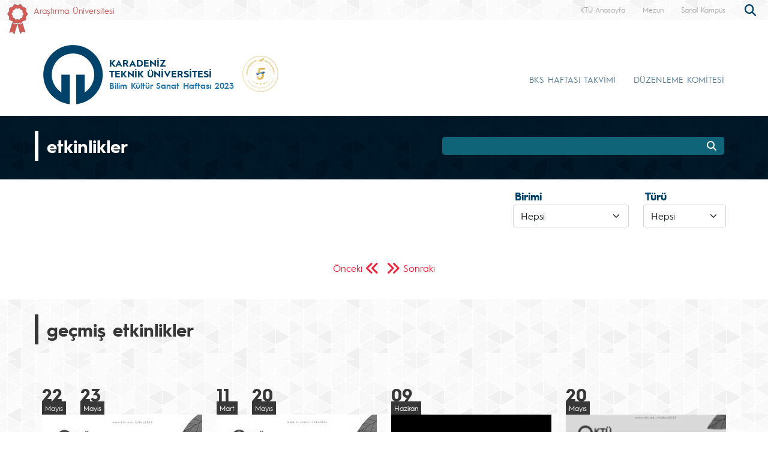

--- FILE ---
content_type: text/html; charset=UTF-8
request_url: https://ktu.edu.tr/bks2023/etkinlikler
body_size: 90435
content:
<!doctype html>
<html lang="tr">
<head>

<!-- Google tag (gtag.js) --> 
<script async src="https://www.googletagmanager.com/gtag/js?id=G-5X5FVCMBFN"></script> 
<script>
  window.dataLayer = window.dataLayer || [];
  function gtag(){dataLayer.push(arguments);}
  gtag('js', new Date());

  gtag('config', 'G-5X5FVCMBFN');
</script>
<meta charset="utf-8">
<meta name="viewport" content="width=device-width, initial-scale=1">
<meta name="description" content="Karadeniz Teknik Üniversitesi güçlü akademik kadrosu, 32 bini aşkın öğrencisi ve 258 bini aşkın mezunu ile ülkemizin önde gelen üniversitelerinden biridir. Köklü geçmişi, oturmuş gelenekleri, eğitim-öğretim deneyimi, altyapısı, mükemmel kampüsü ve nitelikli eğitim-öğretim ve araştırma kadrosu ile KTÜ bir ekoldür.">
<meta name="keywords" content="KTÜ, ktü, Karadeniz Technical University, Karadeniz Teknik Üniversitesi, KTU, ktu, 1955">
<meta name="author" content="Karadeniz Teknik Üniversitesi">
<meta name="generator" content="KTÜ WYS">
<title>
etkinlikler | Bilim Kültür Sanat Haftası 2023</title>
<link rel="icon" type="image/x-icon" href="/image/tr_bg.png">
<script src="/assets/js/jquery.min.js"></script> 
<script src="/assets/js/functions.js"></script> 

<!-- Bootstrap core CSS -->
<link href="/assets/css/bootstrap.min.css" rel="stylesheet">
<link href="/assets/css/style.css" rel="stylesheet" >
<link href="/assets/css/search.css" rel="stylesheet" type="text/css">
<link href="/assets/fontawesome6/css/all.css" rel="stylesheet">
<script>
		$(document).ready(function(){
			
			
			
			var tooltipTriggerList = [].slice.call(document.querySelectorAll('[data-bs-toggle="tooltip"]'))
			var tooltipList = tooltipTriggerList.map(function (tooltipTriggerEl) {
  				return new bootstrap.Tooltip(tooltipTriggerEl)
			})

			$('table').addClass('table table-striped table-hover table-bordered caption-top');	
	
			$('.carousel').carousel({
    			pause: "true"
			});	

	
			$("#carousel-prev").click(function(){
    			$("#carouselText").carousel("prev");
  			});
  
			$("#carousel-next").click(function(){
    			$("#carouselText").carousel("next");
  			});  		
		
		});

// ********** FOTO GALERİ ****************
		$(document).ready(function(){

    		loadGallery(true, 'a.thumbnail');

			//This function disables buttons when needed
			function disableButtons(counter_max, counter_current){
				$('#show-previous-image, #show-next-image').show();
				if(counter_max == counter_current){
					$('#show-next-image').hide();
				} else if (counter_current == 1){
					$('#show-previous-image').hide();
				}
			}


			function loadGallery(setIDs, setClickAttr){
				var current_image,
					selector,
					counter = 0;

				$('#show-next-image, #show-previous-image').click(function(){
					if($(this).attr('id') == 'show-previous-image'){
						current_image--;
					} else {
						current_image++;
					}

					selector = $('[data-image-id="' + current_image + '"]');
					updateGallery(selector);
				});

				function updateGallery(selector) {

					var $sel = selector;
					current_image = $sel.data('image-id');
					$('#image-gallery-caption').text($sel.data('caption'));
					$('#image-gallery-title').text($sel.data('title'));
					$('#image-gallery-image').attr('src', $sel.data('image'));
					disableButtons(counter, $sel.data('image-id'));
				}

				if(setIDs == true){
					$('[data-image-id]').each(function(){
						counter++;
						$(this).attr('data-image-id',counter);
					});
				}
				$(setClickAttr).on('click',function(){
					updateGallery($(this));
				});
			}
		});		

// ********** FOTO GALERİ ****************
	
	  </script>
</head>

<body class="d-flex flex-column min-vh-100">
<header class="header">
  <div class="container-fluid header-container">
    <div class="container-xxl" style="padding: 0px;">
      <div class="row row-cols-auto justify-content-end ust">
        <div class="col-auto d-flex align-items-start d-none d-md-flex " style="margin-top: 7px;"> <img src="https://www.ktu.edu.tr/image/kurdela.png" alt="Araştırma Üniversitesi"> <a style=" font-size: 14px; color: #d05b57; margin-left: 10px;" href="/arastirmauniversitesi">
          Araştırma Üniversitesi          </a> </div>
          
          <div class="col-auto d-flex align-items-start d-none d-md-flex ">  
                    
          </div>
          
          <div class="col-auto d-flex align-items-start d-none d-md-flex ">  
                    
          </div>
          
          
          <div class="col-auto d-flex align-items-start me-auto d-none d-md-flex ">  
                    
          </div>

		 
        <div class="ust1"> <a href="/">
          KTÜ Anasayfa          </a> </div>
		                           <div class="ust1 d-none d-sm-block"> <a href="https://www.ktu.edu.tr/mezun">
          Mezun          </a> </div>
        <div class="ust1 d-none d-sm-block"> <a href="http://tanitim.ktu.edu.tr/oynatici.htm?tour=tur.json" target="_blank">
          Sanal Kampüs          </a> </div>
           <!--<div class="ust1 d-none d-sm-block"> <a href="https://ktu.edu.tr/oir" target="_blank" style="color:#00426a; font-weight: bold;font-size: 14px;">
          <i class="fa-solid fa-earth-europe"></i> International
          </a> </div>
        
        <div class="content d-none d-sm-block"> 
				
				<div class="search">
					
  					<input type="text" class="search__input" aria-label="search" placeholder="" id="arama_kutu" name="terim">
					
					<button class="search__submit" aria-label="submit search"><i class="fas fa-search"></i></button>
					
				</div> 

				<script>

					var input = document.getElementById("arama_kutu");
					input.addEventListener("keyup", function(event) {
					  if (event.keyCode === 13) {
					   event.preventDefault();
					   window.location.href = "/ara/" + document.getElementById("arama_kutu").value;
					  }
					});
					</script>
				
		    </div>-->
        
        <div class="content">
          <div class="search">
            <form action="/ara" method="post" id="ara_form" style="width: 100%;">
              <input type="text" class="search__input" aria-label="search" autocomplete="off" required="required" name="terim" id="terim" onKeyUp="this.value=this.value.buyukHarf()">
              <div class="search__submit" id="searchicon"><i class="fas fa-search"></i></div>
            </form>
          </div>
        </div>
        <div class="ust3">
          <div class="btn-group" role="group">
            <!--
                        <button id="btnGroupDrop1" type="button" class="btn btn-dark btn-tr button-dil1" data-bs-toggle="dropdown" aria-expanded="false">
                        <i class="bi bi-chevron-double-down"></i> </button>
            <ul class="dropdown-menu ul-en" aria-labelledby="btnGroupDrop1">
              <li style="width: 100%;">
                <button type="button" onclick="window.location='https://ktu.edu.tr/farabihospital'" class="btn btn-dark btn-tr button-dil2">EN</button>
              </li>
              
                <li style="width: 100%;">
                <button type="button" onclick="window.location='https://ktufarabihospital.com/ru/home-ru/'" class="btn btn-dark btn-tr button-dil2">RU</button>
              </li>
              <li style="width: 100%;">
                <button type="button" onclick="window.location='https://ktufarabihospital.com/ge/home/'" class="btn btn-dark btn-tr button-dil2">GE</button>
              </li>
              <li style="width: 100%;">
                <button type="button" onclick="window.location='https://ktufarabihospital.com/ar/home-ar-3/'" class="btn btn-dark btn-tr button-dil2">AR</button>
              </li> 
            </ul>
            			  -->
			  <style>
@-moz-document domain("ktu.edu.tr") {
    body, html {
        background-color: #1e1e1e !important;
        color: #ffffff !important;
    }
    a, h1, h2, h3, h4, h5, h6, p, span {
        color: #ddd !important;
    }
    header, nav, footer {
        background-color: #2c2c2c !important;
    }
    .container, .content, .panel, .box, .card {
        background-color: #252525 !important;
        color: #ffffff !important;
    }
    img {
        filter: brightness(0.8) contrast(1.2);
    }
}
</style>

			  
			  
          </div>
        </div>
      </div>
    </div>
  </div>
</header>
<style>
.ktu-banner {
  max-width: 250px; /* genişliği buradan ayarlayabilirsin */
  white-space: normal; /* metin satır kaydırabilir */
  word-wrap: break-word;
  color: #1B71AC;	
}

.ktu-banner-mobile {
  max-width: 250px;
  font-size: 12px;
  color: #1B71AC;	
  white-space: normal;
  word-wrap: break-word;
}
</style>
<script>
			  
		$(document).ready(function(){
  
		var btns = document.getElementsByClassName("menu-pills");
		
		for (var i = 0; i < btns.length; i++) {
        btns[i].addEventListener("click", function () {
			event.stopPropagation();//Add function here
        });
    	}
			
		});
	  
		  </script> 

<nav class="navbar navbar-expand-lg header-nav navbar-light " style="padding:0px !important;">
  
	<div class="container  align-items-start menu-container">
	
    
		<a class="navbar-brand align-self-end" style="margin-left:-12px;" href="/bks2023">
						<div class="row align-items-center" style="flex-wrap: nowrap;">
			<div class="col-auto d-none d-sm-block" style="padding-right: 0px;">
				<img src="/image/tr_bg.png" class="img-fluid brand-image"> 
			</div>
			<div class="col-auto d-block d-sm-none" style="padding-right: 0px;">
				<img src="/image/tr_bg.png" class="img-fluid brand-image" style="width:100px;"> 
			</div>				
			<div class="col-auto align-middle brand-name-div">
			  	<p class="brand-name-ktu">KARADENİZ<br>TEKNİK ÜNİVERSİTESİ</p>
				
				<p class="banner-name brand-name-birim d-none d-sm-block ktu-banner">Bilim Kültür Sanat Haftası 2023</p>
				<p class="banner-name brand-name-birim d-block d-sm-none ktu-banner-mobile">BKS Haftası</p>
				
			</div>
						<div class="col-auto brand-col-kisaltma d-none d-xxl-block">
				<div class="brand-kisaltma" style="border-top: 4px solid #1B71AC; color:#1B71AC;">
					2023				</div>
			</div>
				
			</div>
					</a>
		
		  		
		<a class="align-self-center d-none d-sm-inline-block" style="margin-left:-20px; margin-top: 20px;" href="#" data-bs-toggle="modal" data-bs-target="#yokak">
			<img src="/image/logo/other/yokak.png" style="height: 60px;margin-left:25px" alt="YÖKAK 5 Yıl Tam Akreditasyon">
		</a>
		
		<div class="modal fade" id="yokak" tabindex="-1" aria-labelledby="exampleModalLabel" aria-hidden="true">
		  <div class="modal-dialog modal-dialog-centered" style="max-width: 800px;">
			<div class="modal-content">
			
				<span class="btn-close" style="position: absolute; right: 2px; top:2px;" data-bs-dismiss="modal" aria-label="Close"></span>

				<img src="/dosyalar/tr_80a8c.jpg">
				
			</div>
		  </div>
		</div>
		
				
		<button class="navbar-toggler" type="button" data-bs-toggle="offcanvas" data-bs-target="#offcanvasExample" aria-controls="offcanvasExample" aria-expanded="false" aria-label="Toggle navigation" style="margin-top: 40px;">
      <span class="navbar-toggler-icon"></span>
    </button>
		
<div class="offcanvas offcanvas-start" tabindex="-1" id="offcanvasExample" aria-labelledby="offcanvasExampleLabel">
  
	<div class="offcanvas-header">
    <div class="offcanvas-title" id="offcanvasExampleLabel">
			
		</div>
    <button type="button" class="btn-close text-reset" data-bs-dismiss="offcanvas" aria-label="Close"></button>
  </div>
  <div class="offcanvas-body" id="mobile-menu">
	
	 
      <ul class="navbar-nav ml-auto mb-2 mb-lg-0 h-75 align-self-end">
        
		<li class="nav-item">
          <a class="nav-link nav-link-menu h-100 collapsed anamenu anamenu-mobile" href="/bks2023/bilimkultursanathaftasibkstakvimi/tab8">BKS HAFTASI TAKVİMİ</a>
        </li>

		
		<li class="nav-item">
          <a class="nav-link nav-link-menu h-100 collapsed anamenu anamenu-mobile" href="/bks2023/bks23-duzenleme-komitesi">DÜZENLEME KOMİTESİ</a>
        </li>

		      </ul>
      
   
    
  </div>
</div>
		
		
    <div class="collapse navbar-collapse justify-content-end h-75 align-self-end" id="navbarSupportedContent" style="margin-right: -12px;">
      <ul class="navbar-nav ml-auto mb-2 mb-lg-0 h-75 align-self-end">
        
		<li class="nav-item">
          <a class="nav-link nav-link-menu h-100 collapsed anamenu" href="/bks2023/bilimkultursanathaftasibkstakvimi/tab8">BKS HAFTASI TAKVİMİ</a>
        </li>

		
		<li class="nav-item">
          <a class="nav-link nav-link-menu h-100 collapsed anamenu" href="/bks2023/bks23-duzenleme-komitesi">DÜZENLEME KOMİTESİ</a>
        </li>

		      </ul>
      
    </div>
	</div>	 
  
</nav>


<div id="menumega">
	
        	

        </div>


<style>
	.etk:hover h3 {
		color: #ef233c !important;
	}
	.etk:hover .etk_dt {
		color: #ef233c !important;
	}
	.etk:hover h5 {
		color: #ef233c !important;
	}
	.etk:hover .dp1 {
		background-color: #ef233c !important;
		color: #fff !important;
	}
	.fa-angle-double-left:hover{
		background-color: #ef233c !important;
		color: #fff !important; 
	}
	.fa-angle-double-right:hover{
		background-color: #ef233c !important;
		color: #fff !important;
	}
</style>

<!-- ####################### DUYURULAR #####################################-->    
    <div class="container-fluid duyuru_container" style=" padding-top: 10px; padding-bottom: 10px;">
    	<div class="container">
		  <div class="row">
			<div class="col-7" style="padding:15px;padding-left:0px;">
				<div class="solcizgi"></div>
               	<div style="float:left;padding-top:7px;">
					<h2 class="sayfabaslik">
						etkinlikler					</h2>
				
				</div>
				
				
				
		    </div>
			  
			  <div class="col-5" style="padding:15px;padding-left:0px; padding-top: 25px;">
				 <div class="input-group mb-3" style="margin: 0px;">
  
  					<input type="text" class="form-control" aria-describedby="basic-addon1" style="padding: 0px; background-color: #0f6478; border: 1px solid #0f6478; color: white" id="ara_etkinlik" value="">
					<span class="input-group-text" id="basic-addon1" style=" background-color: #0f6478; border: 1px solid #0f6478; color: #fff;" onClick="location.href = '/bks2023/all/etkinlikler/'+document.getElementById('ara_etkinlik').value;"><i class="fas fa-search"></i></span>
				</div> 
			  </div>  
          </div> 
			</div>
          </div>
 	
<div class="container-fluid">
    	<div class="container" style="padding-bottom: 15px; padding-top: 15px;">
			<div class="row justify-content-between" style="padding-top: 15px;">
			
			<div class="col-12 col-md-auto me-auto">
			
								
			</div>
				
				<div class="col-12 col-md-auto ">
					<label style="font-family: HurmeBold;font-size: 18px;color: #00426a;padding-left:3px;">Birimi</label>
	
                    <select class="form-select" name="etip" id="etip" onChange="etktur()">
						<option value="all" selected >Hepsi</option>
						<option value="birim" >BKS Etkinlikleri</option>
						<option value="universite" >Üniversite Etkinlikleri</option>
                    </select>	
				</div>
				
				
				<div class="col-12 col-md-auto">
    				<label style="font-family: HurmeBold;font-size: 18px;color: #00426a;padding-left:3px;">Türü</label>
				   
                    <select class="form-select" name="etur" id="etur" onChange="etktur()">
						<option value="all" selected >Hepsi</option>
						<option value="etkinlik" >Etkinlik</option>
                        <option value="egitim" >Eğitim</option>
                        <option value="konferans" >Konferans</option>
                        <option value="kongre" >Kongre</option>
                        <option value="konser" >Konser</option>
                        <option value="kurs" >Kurs</option>
                        <option value="panel" >Panel</option>
                        <option value="program" >Program</option>
                        <option value="seminer" >Seminer</option>
                        <option value="sempozyum" >Sempozyum</option>                        
                        <option value="sergi" >Sergi</option>
						<option value="soylesi" >Söyleşi</option>
                        <option value="toren" >Tören</option>
                        <option value="yarisma" >Yarışma</option>         
						<option value="ziyaret" >Ziyaret</option>               
						<option value="calistay" >Çalıştay</option>
                    </select>
			</div>

				
		  </div>
		<div class="row" id="tumetkinlik" style="margin-top: 30px;">

          <div id="carousel-duyuru" class="carousel slide" data-bs-ride="false">
              <div class="carousel-inner">
                <div class="carousel-item active">
                	
                   
<div class="row">



    


     
          </div>  


     
          		</div>  
                  
                </div>
              </div>
          </div>     
            
               
		   
		</div>        
	</div> 

</div>     
            
               
		   
		</div>        
	</div> 


<div class="container-fluid" id="onson">
    	<div class="container">
<div class="row" style="padding-bottom: 30px;">
			<div class="col-12 d-flex justify-content-center" style="text-align: center;">        
                 <div style="color:#ef233c;margin-top:1rem;display: flex;  align-items: center;">
                 <a href="#" data-bs-target="#carousel-duyuru" data-id="" data-slide="prev" onclick="pagenumberactive($(this).attr('data-id'))" data-bs-slide="prev" style="text-decoration:none; color:#ef233c;">Önceki </a>
					 <a data-bs-target="#carousel-duyuru" data-id="" data-slide="prev"  onclick="pagenumberactive($(this).attr('data-id'))" data-bs-slide="prev" style="cursor:pointer;"><i class="fas fa-angle-double-left" style="font-size: 24px; padding: 10px 5px 10px 5px;color:#ef233c;"></i></a> 
                                  <a data-bs-target="#carousel-duyuru" data-id="1" data-slide="next" onclick="pagenumberactive($(this).attr('data-id'))" data-bs-slide="next" style="cursor:pointer;"><i class="fas fa-angle-double-right" style="font-size: 24px; padding: 10px 5px 10px 5px;color:#ef233c;"></i></a>
				<a href="#" data-bs-target="#carousel-duyuru" data-id="1" data-slide="next" onclick="pagenumberactive($(this).attr('data-id'))" data-bs-slide="next" style="text-decoration:none; color:#ef233c;">Sonraki </a>	 
                 </div>
		    </div>                        
          </div> 
			</div>                        
          </div>


<script>
					function pagenumberactive(id){
						
						const boxes = document.querySelectorAll('.pagenumber');

						boxes.forEach(box => {
						  box.classList.remove('aktif');
						});
						
						document.getElementById(id).classList.add("aktif");
						
						var onceki = ;
						var sonraki = 1;
						
						if(id == 0){
							
							onceki = ;
							sonraki = 1;
							
						}else if(id == ){
								 
							onceki = -1;
							sonraki = 0;	 
						}else {
								 
							onceki = id-1;
							sonraki = parseInt(id)+1;	 
						}
						
						const prevs = document.querySelectorAll('[data-slide="prev"]');
						prevs.forEach(prev => {
						  prev.setAttribute("data-id", onceki);
						});
						
						const nexts = document.querySelectorAll('[data-slide="next"]');
						nexts.forEach(next => {
						  next.setAttribute("data-id", sonraki);
						});

					}
					
					
					</script> 

   <div class="container-fluid" style=" padding-top: 10px; padding-bottom: 10px;background-image: url('../../image/top_bg.png');">
    	<div class="container">
		  <div class="row">
			<div class="col-12" style="padding:15px;padding-left:0px;">
				<div class="logo" style="float: left; width: 20px; height: 50px; border-left: 6px solid #00426a;"></div>
               	<div style="float:left;padding-top:7px;">
					<h2 class="logo" style="font-family: HurmeBold; font-size: 30px; color: #00426a;">
						geçmiş etkinlikler					</h2>
				
				</div>
				
				
				
		    </div>
			  
			  
          </div> 
			</div>
          </div>


<div class="container-fluid" style="background-image: url('../../image/top_bg.png');">
    	<div class="container" style="padding-bottom: 15px; padding-top: 15px;">
		
			<div class="row justify-content-center" style="padding-top: 15px;">
			<div class="col-auto logo">
			
								
			</div>
		  </div>
			<div class="row" style="margin-top: 30px;">

          <div id="carousel-etkgecmis" class="carousel slide" data-bs-ride="false">
              <div class="carousel-inner">
                <div class="carousel-item active">
                	
                   
<div class="row">



				<a class="col-12 col-sm-12 col-md-6 col-lg-3 etk logo" href="/bks2024/etkinlik/ii-ktu-dogal-zeka-oyunlari-yarismasi" style=" cursor: pointer; margin-bottom: 50px; text-decoration: none;">
						<div class="row">
						<div class="col-auto">
										<h3 style="color:#00426a;margin:0px; font-family: HurmeBold; font-size: 30px; line-height: 24px;">22</h3>
    	            <p class="dp1" style="color:#fff;background-color:#00426a;">Mayıs</p>  
					</div>
											<div class="col-auto">                    
	                        <h3 style="color:#00426a;margin:0px; font-family: HurmeBold; font-size: 30px; line-height: 24px;">23</h3>
    	                    <p class="dp1" style="color: #fff;background-color:#00426a;">Mayıs</p>   
                       	</div>
												</div>
                        <div>
            				
							<div class="overflow-hidden" style="height: 424px;">
							<img src="https://www.ktu.edu.tr/slayt/etk/L7aRZO.jpg" width="300px">
							</div>
                            <h5 style="margin-top: .5rem;font-size:16px;color:#00426a; font-family: HurmeBold; min-height: 58px;">II. KTÜ Doğal Zekâ Oyunları Yarışması</h5>
                            <p style="font-size:14px; line-height: 18px;color:#6d6e71; min-height: 36px;"><br>Trabzon ilinde eğitim gören tüm ortaokul ve lise öğrencilerine yönelik yarışma.</p> 
                       	</div>
                        <div class="row etk_dt" style="color:#00426a;">
                            <div class="col-1" style="font-family: HurmeSemiBold; font-size: 14px;">     
								<i class="fas fa-map-marker-alt"></i> 
	                        </div>
                            <div class="col-8" style="font-family: HurmeSemiBold; font-size: 14px;min-height: 42px;">     
								 KTÜ OKM	                        </div>
                            <div class="col-3" style="font-family: HurmeSemiBold; font-size: 14px;">                            
    	    	                <i class="fas fa-clock"></i> 23:59    
                           	</div>                        
                        </div>
                    </a>

    
				<a class="col-12 col-sm-12 col-md-6 col-lg-3 etk logo" href="/bks2024/etkinlik/haydi-ktuyu-sen-ifade-et" style=" cursor: pointer; margin-bottom: 50px; text-decoration: none;">
						<div class="row">
						<div class="col-auto">
										<h3 style="color:#00426a;margin:0px; font-family: HurmeBold; font-size: 30px; line-height: 24px;">11</h3>
    	            <p class="dp1" style="color:#fff;background-color:#00426a;">Mart</p>  
					</div>
											<div class="col-auto">                    
	                        <h3 style="color:#00426a;margin:0px; font-family: HurmeBold; font-size: 30px; line-height: 24px;">20</h3>
    	                    <p class="dp1" style="color: #fff;background-color:#00426a;">Mayıs</p>   
                       	</div>
												</div>
                        <div>
            				
							<div class="overflow-hidden" style="height: 424px;">
							<img src="https://www.ktu.edu.tr/slayt/etk/8bkZMc.jpg" width="300px">
							</div>
                            <h5 style="margin-top: .5rem;font-size:16px;color:#00426a; font-family: HurmeBold; min-height: 58px;">Haydi KTÜ&#039;yü Sen İfade Et!</h5>
                            <p style="font-size:14px; line-height: 18px;color:#6d6e71; min-height: 36px;"><br>Mükemmel niteliklere sahip Üniversitemize slogan arıyoruz.</p> 
                       	</div>
                        <div class="row etk_dt" style="color:#00426a;">
                            <div class="col-1" style="font-family: HurmeSemiBold; font-size: 14px;">     
								<i class="fas fa-map-marker-alt"></i> 
	                        </div>
                            <div class="col-8" style="font-family: HurmeSemiBold; font-size: 14px;min-height: 42px;">     
								 Online	                        </div>
                            <div class="col-3" style="font-family: HurmeSemiBold; font-size: 14px;">                            
    	    	                <i class="fas fa-clock"></i> 23:59    
                           	</div>                        
                        </div>
                    </a>

    
				<a class="col-12 col-sm-12 col-md-6 col-lg-3 etk logo" href="/bks2023/etkinlik/sertifika-yonetim-sistemi-sys-bilgilendirme-egitimi" style=" cursor: pointer; margin-bottom: 50px; text-decoration: none;">
						<div class="row">
						<div class="col-auto">
										<h3 style="color:#00426a;margin:0px; font-family: HurmeBold; font-size: 30px; line-height: 24px;">09</h3>
    	            <p class="dp1" style="color:#fff;background-color:#00426a;">Haziran</p>  
					</div>
											</div>
                        <div>
            				
							<div class="overflow-hidden" style="height: 424px;">
							<img src="/slayt/etk/uOgncv.jpg" width="300px">
							</div>
                            <h5 style="margin-top: .5rem;font-size:16px;color:#00426a; font-family: HurmeBold; min-height: 58px;">Sertifika Yönetim Sistemi (SYS) Bilgilendirme Eğitimi </h5>
                            <p style="font-size:14px; line-height: 18px;color:#6d6e71; min-height: 36px;"><br>Öğr. Gör. Yasin ŞAHİN</p> 
                       	</div>
                        <div class="row etk_dt" style="color:#00426a;">
                            <div class="col-1" style="font-family: HurmeSemiBold; font-size: 14px;">     
								<i class="fas fa-map-marker-alt"></i> 
	                        </div>
                            <div class="col-8" style="font-family: HurmeSemiBold; font-size: 14px;min-height: 42px;">     
								 Çevrimiçi	                        </div>
                            <div class="col-3" style="font-family: HurmeSemiBold; font-size: 14px;">                            
    	    	                <i class="fas fa-clock"></i> 10:00    
                           	</div>                        
                        </div>
                    </a>

    
				<a class="col-12 col-sm-12 col-md-6 col-lg-3 etk logo" href="/bks2023/etkinlik/kurulus-yil-donumu-celenk-sunma-toreni" style=" cursor: pointer; margin-bottom: 50px; text-decoration: none;">
						<div class="row">
						<div class="col-auto">
										<h3 style="color:#00426a;margin:0px; font-family: HurmeBold; font-size: 30px; line-height: 24px;">20</h3>
    	            <p class="dp1" style="color:#fff;background-color:#00426a;">Mayıs</p>  
					</div>
											</div>
                        <div>
            				
							<div class="overflow-hidden" style="height: 424px;">
							<img src="/slayt/etk/2VgA5F.jpg" width="300px">
							</div>
                            <h5 style="margin-top: .5rem;font-size:16px;color:#00426a; font-family: HurmeBold; min-height: 58px;">Kuruluş Yıl Dönümü Çelenk Sunma Töreni</h5>
                            <p style="font-size:14px; line-height: 18px;color:#6d6e71; min-height: 36px;"><br>Üniversitemizin 20 Mayıs Kuruluş Yıl Dönümü </p> 
                       	</div>
                        <div class="row etk_dt" style="color:#00426a;">
                            <div class="col-1" style="font-family: HurmeSemiBold; font-size: 14px;">     
								<i class="fas fa-map-marker-alt"></i> 
	                        </div>
                            <div class="col-8" style="font-family: HurmeSemiBold; font-size: 14px;min-height: 42px;">     
								 Atatürk Gençlik Anıtı	                        </div>
                            <div class="col-3" style="font-family: HurmeSemiBold; font-size: 14px;">                            
    	    	                <i class="fas fa-clock"></i> 10:30    
                           	</div>                        
                        </div>
                    </a>

    			
			</div>    
                </div>
                <div class="carousel-item">
                  
                  <div class="row">
            
			<?
		else :
		?>



				<a class="col-12 col-sm-12 col-md-6 col-lg-3 etk logo" href="/bks2023/etkinlik/bisiklet-etkinligi" style=" cursor: pointer; margin-bottom: 50px; text-decoration: none;">
						<div class="row">
						<div class="col-auto">
										<h3 style="color:#00426a;margin:0px; font-family: HurmeBold; font-size: 30px; line-height: 24px;">20</h3>
    	            <p class="dp1" style="color:#fff;background-color:#00426a;">Mayıs</p>  
					</div>
											</div>
                        <div>
            				
							<div class="overflow-hidden" style="height: 424px;">
							<img src="/slayt/etk/ChwSyM.jpg" width="300px">
							</div>
                            <h5 style="margin-top: .5rem;font-size:16px;color:#00426a; font-family: HurmeBold; min-height: 58px;">Bisiklet Etkinliği</h5>
                            <p style="font-size:14px; line-height: 18px;color:#6d6e71; min-height: 36px;"><br>Akademik ve İdari Personelimiz ile Öğrencilerimizin Katılacağı Erkinliğimiz</p> 
                       	</div>
                        <div class="row etk_dt" style="color:#00426a;">
                            <div class="col-1" style="font-family: HurmeSemiBold; font-size: 14px;">     
								<i class="fas fa-map-marker-alt"></i> 
	                        </div>
                            <div class="col-8" style="font-family: HurmeSemiBold; font-size: 14px;min-height: 42px;">     
								 Rektörlük Önü	                        </div>
                            <div class="col-3" style="font-family: HurmeSemiBold; font-size: 14px;">                            
    	    	                <i class="fas fa-clock"></i> 12:00    
                           	</div>                        
                        </div>
                    </a>

    
				<a class="col-12 col-sm-12 col-md-6 col-lg-3 etk logo" href="/bks2023/etkinlik/20-mayis-kurulus-yil-donumu-etkinlikleri" style=" cursor: pointer; margin-bottom: 50px; text-decoration: none;">
						<div class="row">
						<div class="col-auto">
										<h3 style="color:#00426a;margin:0px; font-family: HurmeBold; font-size: 30px; line-height: 24px;">20</h3>
    	            <p class="dp1" style="color:#fff;background-color:#00426a;">Mayıs</p>  
					</div>
											</div>
                        <div>
            				
							<div class="overflow-hidden" style="height: 424px;">
							<img src="/slayt/etk/BFzzYP.jpg" width="300px">
							</div>
                            <h5 style="margin-top: .5rem;font-size:16px;color:#00426a; font-family: HurmeBold; min-height: 58px;">20 Mayıs Kuruluş Yıl Dönümü Etkinlikleri</h5>
                            <p style="font-size:14px; line-height: 18px;color:#6d6e71; min-height: 36px;"><br>20 Mayıs Kuruluş Yıl Dönümü Etkinlikleri</p> 
                       	</div>
                        <div class="row etk_dt" style="color:#00426a;">
                            <div class="col-1" style="font-family: HurmeSemiBold; font-size: 14px;">     
								<i class="fas fa-map-marker-alt"></i> 
	                        </div>
                            <div class="col-8" style="font-family: HurmeSemiBold; font-size: 14px;min-height: 42px;">     
								 Prof. Dr. Osman Turan Kültür ve Kongre Merkezi	                        </div>
                            <div class="col-3" style="font-family: HurmeSemiBold; font-size: 14px;">                            
    	    	                <i class="fas fa-clock"></i> 14:00    
                           	</div>                        
                        </div>
                    </a>

    
				<a class="col-12 col-sm-12 col-md-6 col-lg-3 etk logo" href="/bks2023/etkinlik/turk-halk-muzigi-konseri" style=" cursor: pointer; margin-bottom: 50px; text-decoration: none;">
						<div class="row">
						<div class="col-auto">
										<h3 style="color:#00426a;margin:0px; font-family: HurmeBold; font-size: 30px; line-height: 24px;">20</h3>
    	            <p class="dp1" style="color:#fff;background-color:#00426a;">Mayıs</p>  
					</div>
											</div>
                        <div>
            				
							<div class="overflow-hidden" style="height: 424px;">
							<img src="/slayt/etk/6RNYEZ.jpg" width="300px">
							</div>
                            <h5 style="margin-top: .5rem;font-size:16px;color:#00426a; font-family: HurmeBold; min-height: 58px;">Türk Halk Müziği Konseri</h5>
                            <p style="font-size:14px; line-height: 18px;color:#6d6e71; min-height: 36px;"><br>Güzel Sanatlar Bölümü Akademik ve İdari Personelinden Oluşan THM Topluluğu</p> 
                       	</div>
                        <div class="row etk_dt" style="color:#00426a;">
                            <div class="col-1" style="font-family: HurmeSemiBold; font-size: 14px;">     
								<i class="fas fa-map-marker-alt"></i> 
	                        </div>
                            <div class="col-8" style="font-family: HurmeSemiBold; font-size: 14px;min-height: 42px;">     
								 AKM	                        </div>
                            <div class="col-3" style="font-family: HurmeSemiBold; font-size: 14px;">                            
    	    	                <i class="fas fa-clock"></i> 19:00    
                           	</div>                        
                        </div>
                    </a>

    
				<a class="col-12 col-sm-12 col-md-6 col-lg-3 etk logo" href="/bks2023/etkinlik/kanli-nigar" style=" cursor: pointer; margin-bottom: 50px; text-decoration: none;">
						<div class="row">
						<div class="col-auto">
										<h3 style="color:#00426a;margin:0px; font-family: HurmeBold; font-size: 30px; line-height: 24px;">19</h3>
    	            <p class="dp1" style="color:#fff;background-color:#00426a;">Mayıs</p>  
					</div>
											</div>
                        <div>
            				
							<div class="overflow-hidden" style="height: 424px;">
							<img src="/slayt/etk/14lqaI.jpg" width="300px">
							</div>
                            <h5 style="margin-top: .5rem;font-size:16px;color:#00426a; font-family: HurmeBold; min-height: 58px;">Kanlı Nigar</h5>
                            <p style="font-size:14px; line-height: 18px;color:#6d6e71; min-height: 36px;"><br>Trabzon Devlet Tiyatrosu</p> 
                       	</div>
                        <div class="row etk_dt" style="color:#00426a;">
                            <div class="col-1" style="font-family: HurmeSemiBold; font-size: 14px;">     
								<i class="fas fa-map-marker-alt"></i> 
	                        </div>
                            <div class="col-8" style="font-family: HurmeSemiBold; font-size: 14px;min-height: 42px;">     
								 KTÜ AKM	                        </div>
                            <div class="col-3" style="font-family: HurmeSemiBold; font-size: 14px;">                            
    	    	                <i class="fas fa-clock"></i> 22:00    
                           	</div>                        
                        </div>
                    </a>

    			
			</div>    
                </div>
                <div class="carousel-item">
                  
                  <div class="row">
            
			<?
		else :
		?>



				<a class="col-12 col-sm-12 col-md-6 col-lg-3 etk logo" href="/bks2023/etkinlik/trabzon-devlet-tiyatrosu-kanli-nigâr-oyunu" style=" cursor: pointer; margin-bottom: 50px; text-decoration: none;">
						<div class="row">
						<div class="col-auto">
										<h3 style="color:#00426a;margin:0px; font-family: HurmeBold; font-size: 30px; line-height: 24px;">19</h3>
    	            <p class="dp1" style="color:#fff;background-color:#00426a;">Mayıs</p>  
					</div>
											</div>
                        <div>
            				
							<div class="overflow-hidden" style="height: 424px;">
							<img src="/slayt/etk/qkkrXi.jpg" width="300px">
							</div>
                            <h5 style="margin-top: .5rem;font-size:16px;color:#00426a; font-family: HurmeBold; min-height: 58px;">Trabzon Devlet Tiyatrosu 
(Kanlı Nigâr Oyunu)</h5>
                            <p style="font-size:14px; line-height: 18px;color:#6d6e71; min-height: 36px;"><br>Geleneksel Türk Tiyatrosu&#039;nun En Önemli Figürlerinden &quot;Kanlı Nigâr Oyunu&quot; </p> 
                       	</div>
                        <div class="row etk_dt" style="color:#00426a;">
                            <div class="col-1" style="font-family: HurmeSemiBold; font-size: 14px;">     
								<i class="fas fa-map-marker-alt"></i> 
	                        </div>
                            <div class="col-8" style="font-family: HurmeSemiBold; font-size: 14px;min-height: 42px;">     
								 AKM	                        </div>
                            <div class="col-3" style="font-family: HurmeSemiBold; font-size: 14px;">                            
    	    	                <i class="fas fa-clock"></i> 20:00    
                           	</div>                        
                        </div>
                    </a>

    
				<a class="col-12 col-sm-12 col-md-6 col-lg-3 etk logo" href="/bks2023/etkinlik/mehteran-takimi-gosterisi" style=" cursor: pointer; margin-bottom: 50px; text-decoration: none;">
						<div class="row">
						<div class="col-auto">
										<h3 style="color:#00426a;margin:0px; font-family: HurmeBold; font-size: 30px; line-height: 24px;">18</h3>
    	            <p class="dp1" style="color:#fff;background-color:#00426a;">Mayıs</p>  
					</div>
											</div>
                        <div>
            				
							<div class="overflow-hidden" style="height: 424px;">
							<img src="/slayt/etk/82SJBw.jpg" width="300px">
							</div>
                            <h5 style="margin-top: .5rem;font-size:16px;color:#00426a; font-family: HurmeBold; min-height: 58px;">Mehteran Takımı Gösterisi</h5>
                            <p style="font-size:14px; line-height: 18px;color:#6d6e71; min-height: 36px;"><br>Trabzon Büyükşehir Belediyesi Mehter Takımı</p> 
                       	</div>
                        <div class="row etk_dt" style="color:#00426a;">
                            <div class="col-1" style="font-family: HurmeSemiBold; font-size: 14px;">     
								<i class="fas fa-map-marker-alt"></i> 
	                        </div>
                            <div class="col-8" style="font-family: HurmeSemiBold; font-size: 14px;min-height: 42px;">     
								 Prof. Dr. Osman Turan Kültür ve Kongre Merkezi	                        </div>
                            <div class="col-3" style="font-family: HurmeSemiBold; font-size: 14px;">                            
    	    	                <i class="fas fa-clock"></i> 12:30    
                           	</div>                        
                        </div>
                    </a>

    
				<a class="col-12 col-sm-12 col-md-6 col-lg-3 etk logo" href="/bks2023/etkinlik/dogal-zekâ-oyunlari-yarismasi" style=" cursor: pointer; margin-bottom: 50px; text-decoration: none;">
						<div class="row">
						<div class="col-auto">
										<h3 style="color:#00426a;margin:0px; font-family: HurmeBold; font-size: 30px; line-height: 24px;">17</h3>
    	            <p class="dp1" style="color:#fff;background-color:#00426a;">Mayıs</p>  
					</div>
											<div class="col-auto">                    
	                        <h3 style="color:#00426a;margin:0px; font-family: HurmeBold; font-size: 30px; line-height: 24px;">18</h3>
    	                    <p class="dp1" style="color: #fff;background-color:#00426a;">Mayıs</p>   
                       	</div>
												</div>
                        <div>
            				
							<div class="overflow-hidden" style="height: 424px;">
							<img src="/slayt/etk/QtYXpo.jpg" width="300px">
							</div>
                            <h5 style="margin-top: .5rem;font-size:16px;color:#00426a; font-family: HurmeBold; min-height: 58px;">Doğal Zekâ Oyunları Yarışması</h5>
                            <p style="font-size:14px; line-height: 18px;color:#6d6e71; min-height: 36px;"><br>Ortaokul ve Lise Öğrencileri</p> 
                       	</div>
                        <div class="row etk_dt" style="color:#00426a;">
                            <div class="col-1" style="font-family: HurmeSemiBold; font-size: 14px;">     
								<i class="fas fa-map-marker-alt"></i> 
	                        </div>
                            <div class="col-8" style="font-family: HurmeSemiBold; font-size: 14px;min-height: 42px;">     
								 Prof. Dr. Osman Turan Kültür ve Kongre Merkezi	                        </div>
                            <div class="col-3" style="font-family: HurmeSemiBold; font-size: 14px;">                            
    	    	                <i class="fas fa-clock"></i> 17:00    
                           	</div>                        
                        </div>
                    </a>

    
				<a class="col-12 col-sm-12 col-md-6 col-lg-3 etk logo" href="/bks2023/etkinlik/7-ktu-ve-meslek-tanitim-fuari" style=" cursor: pointer; margin-bottom: 50px; text-decoration: none;">
						<div class="row">
						<div class="col-auto">
										<h3 style="color:#00426a;margin:0px; font-family: HurmeBold; font-size: 30px; line-height: 24px;">17</h3>
    	            <p class="dp1" style="color:#fff;background-color:#00426a;">Mayıs</p>  
					</div>
											<div class="col-auto">                    
	                        <h3 style="color:#00426a;margin:0px; font-family: HurmeBold; font-size: 30px; line-height: 24px;">18</h3>
    	                    <p class="dp1" style="color: #fff;background-color:#00426a;">Mayıs</p>   
                       	</div>
												</div>
                        <div>
            				
							<div class="overflow-hidden" style="height: 424px;">
							<img src="/slayt/etk/TjC3mE.jpg" width="300px">
							</div>
                            <h5 style="margin-top: .5rem;font-size:16px;color:#00426a; font-family: HurmeBold; min-height: 58px;">7. KTÜ ve Meslek Tanıtım Fuarı</h5>
                            <p style="font-size:14px; line-height: 18px;color:#6d6e71; min-height: 36px;"><br>12 Fakülte ve 8 Meslek Yüksekokulunu bir arada görebileceğiniz fuar   </p> 
                       	</div>
                        <div class="row etk_dt" style="color:#00426a;">
                            <div class="col-1" style="font-family: HurmeSemiBold; font-size: 14px;">     
								<i class="fas fa-map-marker-alt"></i> 
	                        </div>
                            <div class="col-8" style="font-family: HurmeSemiBold; font-size: 14px;min-height: 42px;">     
								 Prof. Dr. Osman Turan Kültür ve Kongre Merkezi	                        </div>
                            <div class="col-3" style="font-family: HurmeSemiBold; font-size: 14px;">                            
    	    	                <i class="fas fa-clock"></i> 10:00    
                           	</div>                        
                        </div>
                    </a>

    			
			</div>    
                </div>
                <div class="carousel-item">
                  
                  <div class="row">
            
			<?
		else :
		?>



				<a class="col-12 col-sm-12 col-md-6 col-lg-3 etk logo" href="/bks2023/etkinlik/7-ktu-ve-meslek-tanitim-fuari-jS7" style=" cursor: pointer; margin-bottom: 50px; text-decoration: none;">
						<div class="row">
						<div class="col-auto">
										<h3 style="color:#00426a;margin:0px; font-family: HurmeBold; font-size: 30px; line-height: 24px;">17</h3>
    	            <p class="dp1" style="color:#fff;background-color:#00426a;">Mayıs</p>  
					</div>
											<div class="col-auto">                    
	                        <h3 style="color:#00426a;margin:0px; font-family: HurmeBold; font-size: 30px; line-height: 24px;">18</h3>
    	                    <p class="dp1" style="color: #fff;background-color:#00426a;">Mayıs</p>   
                       	</div>
												</div>
                        <div>
            				
							<div class="overflow-hidden" style="height: 424px;">
							<img src="/slayt/etk/hI8pLT.jpg" width="300px">
							</div>
                            <h5 style="margin-top: .5rem;font-size:16px;color:#00426a; font-family: HurmeBold; min-height: 58px;">7. KTÜ ve Meslek Tanıtım Fuarı</h5>
                            <p style="font-size:14px; line-height: 18px;color:#6d6e71; min-height: 36px;"><br>12 Fakülte ve 8 Meslek Yüksekokuluna Bağlı Bölümlerin Mesleki Tanıtımları </p> 
                       	</div>
                        <div class="row etk_dt" style="color:#00426a;">
                            <div class="col-1" style="font-family: HurmeSemiBold; font-size: 14px;">     
								<i class="fas fa-map-marker-alt"></i> 
	                        </div>
                            <div class="col-8" style="font-family: HurmeSemiBold; font-size: 14px;min-height: 42px;">     
								 Prof. Dr. Osman Turan Kültür ve Kongre Merkezi	                        </div>
                            <div class="col-3" style="font-family: HurmeSemiBold; font-size: 14px;">                            
    	    	                <i class="fas fa-clock"></i> 10:00    
                           	</div>                        
                        </div>
                    </a>

    
				<a class="col-12 col-sm-12 col-md-6 col-lg-3 etk logo" href="/bks2023/etkinlik/trabzon-meslek-yuksekokulu-el-sanatlari-sergisi" style=" cursor: pointer; margin-bottom: 50px; text-decoration: none;">
						<div class="row">
						<div class="col-auto">
										<h3 style="color:#00426a;margin:0px; font-family: HurmeBold; font-size: 30px; line-height: 24px;">17</h3>
    	            <p class="dp1" style="color:#fff;background-color:#00426a;">Mayıs</p>  
					</div>
											<div class="col-auto">                    
	                        <h3 style="color:#00426a;margin:0px; font-family: HurmeBold; font-size: 30px; line-height: 24px;">18</h3>
    	                    <p class="dp1" style="color: #fff;background-color:#00426a;">Mayıs</p>   
                       	</div>
												</div>
                        <div>
            				
							<div class="overflow-hidden" style="height: 424px;">
							<img src="/slayt/etk/MRv9PK.jpg" width="300px">
							</div>
                            <h5 style="margin-top: .5rem;font-size:16px;color:#00426a; font-family: HurmeBold; min-height: 58px;">Trabzon Meslek Yüksekokulu El Sanatları Sergisi</h5>
                            <p style="font-size:14px; line-height: 18px;color:#6d6e71; min-height: 36px;"><br>El Sanatları Sergisi</p> 
                       	</div>
                        <div class="row etk_dt" style="color:#00426a;">
                            <div class="col-1" style="font-family: HurmeSemiBold; font-size: 14px;">     
								<i class="fas fa-map-marker-alt"></i> 
	                        </div>
                            <div class="col-8" style="font-family: HurmeSemiBold; font-size: 14px;min-height: 42px;">     
								 15 Temmuz Demokrasi Alanı	                        </div>
                            <div class="col-3" style="font-family: HurmeSemiBold; font-size: 14px;">                            
    	    	                <i class="fas fa-clock"></i> 10:00    
                           	</div>                        
                        </div>
                    </a>

    
				<a class="col-12 col-sm-12 col-md-6 col-lg-3 etk logo" href="/bks2023/etkinlik/empati-egitimi" style=" cursor: pointer; margin-bottom: 50px; text-decoration: none;">
						<div class="row">
						<div class="col-auto">
										<h3 style="color:#00426a;margin:0px; font-family: HurmeBold; font-size: 30px; line-height: 24px;">17</h3>
    	            <p class="dp1" style="color:#fff;background-color:#00426a;">Mayıs</p>  
					</div>
											</div>
                        <div>
            				
							<div class="overflow-hidden" style="height: 424px;">
							<img src="/slayt/etk/5FFjJ7.jpg" width="300px">
							</div>
                            <h5 style="margin-top: .5rem;font-size:16px;color:#00426a; font-family: HurmeBold; min-height: 58px;">Empati Eğitimi</h5>
                            <p style="font-size:14px; line-height: 18px;color:#6d6e71; min-height: 36px;"><br>Sağlık, Kültür ve Spor Daire Başkanlığı Engelsiz Öğrenci Birimi &quot;Empati Eğitimi&quot;</p> 
                       	</div>
                        <div class="row etk_dt" style="color:#00426a;">
                            <div class="col-1" style="font-family: HurmeSemiBold; font-size: 14px;">     
								<i class="fas fa-map-marker-alt"></i> 
	                        </div>
                            <div class="col-8" style="font-family: HurmeSemiBold; font-size: 14px;min-height: 42px;">     
								 Fen Fakültesi Nazım Terzioğlu 	                        </div>
                            <div class="col-3" style="font-family: HurmeSemiBold; font-size: 14px;">                            
    	    	                <i class="fas fa-clock"></i> 13:00    
                           	</div>                        
                        </div>
                    </a>

    
				<a class="col-12 col-sm-12 col-md-6 col-lg-3 etk logo" href="/bks2023/etkinlik/yoresel-esyalar-sergisi-trabzon-el-sanatlari-sergisi-uluslararasi-ogrenci-bulusmasi-ogrenci-kulubu-etkin" style=" cursor: pointer; margin-bottom: 50px; text-decoration: none;">
						<div class="row">
						<div class="col-auto">
										<h3 style="color:#00426a;margin:0px; font-family: HurmeBold; font-size: 30px; line-height: 24px;">17</h3>
    	            <p class="dp1" style="color:#fff;background-color:#00426a;">Mayıs</p>  
					</div>
											<div class="col-auto">                    
	                        <h3 style="color:#00426a;margin:0px; font-family: HurmeBold; font-size: 30px; line-height: 24px;">18</h3>
    	                    <p class="dp1" style="color: #fff;background-color:#00426a;">Mayıs</p>   
                       	</div>
												</div>
                        <div>
            				
							<div class="overflow-hidden" style="height: 424px;">
							<img src="/slayt/etk/N0l5Nx.jpg" width="300px">
							</div>
                            <h5 style="margin-top: .5rem;font-size:16px;color:#00426a; font-family: HurmeBold; min-height: 58px;">Yöresel Eşyalar Sergisi
Trabzon El Sanatları Sergisi
Uluslararası Öğrenci Buluşması
Öğrenci Kulübü Etkin.</h5>
                            <p style="font-size:14px; line-height: 18px;color:#6d6e71; min-height: 36px;"><br>Yöresel Eşyalar ve El Sanatları Etkinliğimize  Davetlisiniz</p> 
                       	</div>
                        <div class="row etk_dt" style="color:#00426a;">
                            <div class="col-1" style="font-family: HurmeSemiBold; font-size: 14px;">     
								<i class="fas fa-map-marker-alt"></i> 
	                        </div>
                            <div class="col-8" style="font-family: HurmeSemiBold; font-size: 14px;min-height: 42px;">     
								 15 Temmuz Demokrasi Alanı	                        </div>
                            <div class="col-3" style="font-family: HurmeSemiBold; font-size: 14px;">                            
    	    	                <i class="fas fa-clock"></i> 10:00    
                           	</div>                        
                        </div>
                    </a>

    			
			</div>    
                </div>
                <div class="carousel-item">
                  
                  <div class="row">
            
			<?
		else :
		?>



				<a class="col-12 col-sm-12 col-md-6 col-lg-3 etk logo" href="/bks2023/etkinlik/dogal-zekâ-oyunlari-yarismasi-FRb" style=" cursor: pointer; margin-bottom: 50px; text-decoration: none;">
						<div class="row">
						<div class="col-auto">
										<h3 style="color:#00426a;margin:0px; font-family: HurmeBold; font-size: 30px; line-height: 24px;">17</h3>
    	            <p class="dp1" style="color:#fff;background-color:#00426a;">Mayıs</p>  
					</div>
											<div class="col-auto">                    
	                        <h3 style="color:#00426a;margin:0px; font-family: HurmeBold; font-size: 30px; line-height: 24px;">18</h3>
    	                    <p class="dp1" style="color: #fff;background-color:#00426a;">Mayıs</p>   
                       	</div>
												</div>
                        <div>
            				
							<div class="overflow-hidden" style="height: 424px;">
							<img src="/slayt/etk/tVguxS.jpg" width="300px">
							</div>
                            <h5 style="margin-top: .5rem;font-size:16px;color:#00426a; font-family: HurmeBold; min-height: 58px;">Doğal Zekâ Oyunları Yarışması</h5>
                            <p style="font-size:14px; line-height: 18px;color:#6d6e71; min-height: 36px;"><br>Ortahisar İlçesine Bağlı Tüm Ortaokul ve Lise ile Tüm Fen Lisesi Öğrencileri</p> 
                       	</div>
                        <div class="row etk_dt" style="color:#00426a;">
                            <div class="col-1" style="font-family: HurmeSemiBold; font-size: 14px;">     
								<i class="fas fa-map-marker-alt"></i> 
	                        </div>
                            <div class="col-8" style="font-family: HurmeSemiBold; font-size: 14px;min-height: 42px;">     
								 Prof. Dr. Osman Turan Kültür ve Kongre Merkezi	                        </div>
                            <div class="col-3" style="font-family: HurmeSemiBold; font-size: 14px;">                            
    	    	                <i class="fas fa-clock"></i> 09:00    
                           	</div>                        
                        </div>
                    </a>

    
				<a class="col-12 col-sm-12 col-md-6 col-lg-3 etk logo" href="/bks2023/etkinlik/yarisma-parkurlari-ve-etkinlikleri" style=" cursor: pointer; margin-bottom: 50px; text-decoration: none;">
						<div class="row">
						<div class="col-auto">
										<h3 style="color:#00426a;margin:0px; font-family: HurmeBold; font-size: 30px; line-height: 24px;">16</h3>
    	            <p class="dp1" style="color:#fff;background-color:#00426a;">Mayıs</p>  
					</div>
											</div>
                        <div>
            				
							<div class="overflow-hidden" style="height: 424px;">
							<img src="/slayt/etk/ZEHS0B.jpg" width="300px">
							</div>
                            <h5 style="margin-top: .5rem;font-size:16px;color:#00426a; font-family: HurmeBold; min-height: 58px;">Yarışma Parkurları ve Etkinlikleri</h5>
                            <p style="font-size:14px; line-height: 18px;color:#6d6e71; min-height: 36px;"><br>Penaltı, Basket Atma, Top Saydırma, Cirit Atma, Disk Atma, 100m Kısa Mesafe </p> 
                       	</div>
                        <div class="row etk_dt" style="color:#00426a;">
                            <div class="col-1" style="font-family: HurmeSemiBold; font-size: 14px;">     
								<i class="fas fa-map-marker-alt"></i> 
	                        </div>
                            <div class="col-8" style="font-family: HurmeSemiBold; font-size: 14px;min-height: 42px;">     
								 KTÜ Spor Sahaları	                        </div>
                            <div class="col-3" style="font-family: HurmeSemiBold; font-size: 14px;">                            
    	    	                <i class="fas fa-clock"></i> 10:00    
                           	</div>                        
                        </div>
                    </a>

    
				<a class="col-12 col-sm-12 col-md-6 col-lg-3 etk logo" href="/bks2023/etkinlik/engelsiz-solen-ve-kermes" style=" cursor: pointer; margin-bottom: 50px; text-decoration: none;">
						<div class="row">
						<div class="col-auto">
										<h3 style="color:#00426a;margin:0px; font-family: HurmeBold; font-size: 30px; line-height: 24px;">16</h3>
    	            <p class="dp1" style="color:#fff;background-color:#00426a;">Mayıs</p>  
					</div>
											</div>
                        <div>
            				
							<div class="overflow-hidden" style="height: 424px;">
							<img src="/slayt/etk/QQAuY8.jpg" width="300px">
							</div>
                            <h5 style="margin-top: .5rem;font-size:16px;color:#00426a; font-family: HurmeBold; min-height: 58px;">Engelsiz Şölen ve Kermes</h5>
                            <p style="font-size:14px; line-height: 18px;color:#6d6e71; min-height: 36px;"><br>Canlı Müzik, Folklor vb. Eğlence Programı ile Depremzedeler Yararına Kermes</p> 
                       	</div>
                        <div class="row etk_dt" style="color:#00426a;">
                            <div class="col-1" style="font-family: HurmeSemiBold; font-size: 14px;">     
								<i class="fas fa-map-marker-alt"></i> 
	                        </div>
                            <div class="col-8" style="font-family: HurmeSemiBold; font-size: 14px;min-height: 42px;">     
								 AKM	                        </div>
                            <div class="col-3" style="font-family: HurmeSemiBold; font-size: 14px;">                            
    	    	                <i class="fas fa-clock"></i> 10:00    
                           	</div>                        
                        </div>
                    </a>

    
				<a class="col-12 col-sm-12 col-md-6 col-lg-3 etk logo" href="/bks2023/etkinlik/turk-sanat-muzigi-konseri" style=" cursor: pointer; margin-bottom: 50px; text-decoration: none;">
						<div class="row">
						<div class="col-auto">
										<h3 style="color:#00426a;margin:0px; font-family: HurmeBold; font-size: 30px; line-height: 24px;">16</h3>
    	            <p class="dp1" style="color:#fff;background-color:#00426a;">Mayıs</p>  
					</div>
											</div>
                        <div>
            				
							<div class="overflow-hidden" style="height: 424px;">
							<img src="/slayt/etk/hqFvP2.jpg" width="300px">
							</div>
                            <h5 style="margin-top: .5rem;font-size:16px;color:#00426a; font-family: HurmeBold; min-height: 58px;">Türk Sanat Müziği Konseri</h5>
                            <p style="font-size:14px; line-height: 18px;color:#6d6e71; min-height: 36px;"><br>Güzel Sanatlar Bölümü Akademik ve İdari Personelinden Oluşan TSM Topluluğu</p> 
                       	</div>
                        <div class="row etk_dt" style="color:#00426a;">
                            <div class="col-1" style="font-family: HurmeSemiBold; font-size: 14px;">     
								<i class="fas fa-map-marker-alt"></i> 
	                        </div>
                            <div class="col-8" style="font-family: HurmeSemiBold; font-size: 14px;min-height: 42px;">     
								 AKM	                        </div>
                            <div class="col-3" style="font-family: HurmeSemiBold; font-size: 14px;">                            
    	    	                <i class="fas fa-clock"></i> 19:00    
                           	</div>                        
                        </div>
                    </a>

    			
			</div>    
                </div>
                <div class="carousel-item">
                  
                  <div class="row">
            
			<?
		else :
		?>



				<a class="col-12 col-sm-12 col-md-6 col-lg-3 etk logo" href="/bks2023/etkinlik/16-dusunden-gercegine-proje-pazari" style=" cursor: pointer; margin-bottom: 50px; text-decoration: none;">
						<div class="row">
						<div class="col-auto">
										<h3 style="color:#00426a;margin:0px; font-family: HurmeBold; font-size: 30px; line-height: 24px;">15</h3>
    	            <p class="dp1" style="color:#fff;background-color:#00426a;">Mayıs</p>  
					</div>
											<div class="col-auto">                    
	                        <h3 style="color:#00426a;margin:0px; font-family: HurmeBold; font-size: 30px; line-height: 24px;">17</h3>
    	                    <p class="dp1" style="color: #fff;background-color:#00426a;">Mayıs</p>   
                       	</div>
												</div>
                        <div>
            				
							<div class="overflow-hidden" style="height: 424px;">
							<img src="/slayt/etk/eSuaxf.jpg" width="300px">
							</div>
                            <h5 style="margin-top: .5rem;font-size:16px;color:#00426a; font-family: HurmeBold; min-height: 58px;">16. Düşünden Gerçeğine Proje Pazarı</h5>
                            <p style="font-size:14px; line-height: 18px;color:#6d6e71; min-height: 36px;"><br>Düşünden Gerçeğine Proje Pazarı Başvuruları Başladı</p> 
                       	</div>
                        <div class="row etk_dt" style="color:#00426a;">
                            <div class="col-1" style="font-family: HurmeSemiBold; font-size: 14px;">     
								<i class="fas fa-map-marker-alt"></i> 
	                        </div>
                            <div class="col-8" style="font-family: HurmeSemiBold; font-size: 14px;min-height: 42px;">     
								 OKM	                        </div>
                            <div class="col-3" style="font-family: HurmeSemiBold; font-size: 14px;">                            
    	    	                <i class="fas fa-clock"></i> 10:00    
                           	</div>                        
                        </div>
                    </a>

    
				<a class="col-12 col-sm-12 col-md-6 col-lg-3 etk logo" href="/bks2023/etkinlik/bks-haftasi" style=" cursor: pointer; margin-bottom: 50px; text-decoration: none;">
						<div class="row">
						<div class="col-auto">
										<h3 style="color:#00426a;margin:0px; font-family: HurmeBold; font-size: 30px; line-height: 24px;">15</h3>
    	            <p class="dp1" style="color:#fff;background-color:#00426a;">Mayıs</p>  
					</div>
											<div class="col-auto">                    
	                        <h3 style="color:#00426a;margin:0px; font-family: HurmeBold; font-size: 30px; line-height: 24px;">22</h3>
    	                    <p class="dp1" style="color: #fff;background-color:#00426a;">Mayıs</p>   
                       	</div>
												</div>
                        <div>
            				
							<div class="overflow-hidden" style="height: 424px;">
							<img src="/slayt/etk/j8PChj.jpg" width="300px">
							</div>
                            <h5 style="margin-top: .5rem;font-size:16px;color:#00426a; font-family: HurmeBold; min-height: 58px;">BKS Haftası</h5>
                            <p style="font-size:14px; line-height: 18px;color:#6d6e71; min-height: 36px;"><br>Bilim Kültür Sanat Haftası&#039;na Sen de Katıl </p> 
                       	</div>
                        <div class="row etk_dt" style="color:#00426a;">
                            <div class="col-1" style="font-family: HurmeSemiBold; font-size: 14px;">     
								<i class="fas fa-map-marker-alt"></i> 
	                        </div>
                            <div class="col-8" style="font-family: HurmeSemiBold; font-size: 14px;min-height: 42px;">     
								 KTÜ	                        </div>
                            <div class="col-3" style="font-family: HurmeSemiBold; font-size: 14px;">                            
    	    	                <i class="fas fa-clock"></i> 22:00    
                           	</div>                        
                        </div>
                    </a>

    
				<a class="col-12 col-sm-12 col-md-6 col-lg-3 etk logo" href="/bks2023/etkinlik/fotograf-sergisi" style=" cursor: pointer; margin-bottom: 50px; text-decoration: none;">
						<div class="row">
						<div class="col-auto">
										<h3 style="color:#00426a;margin:0px; font-family: HurmeBold; font-size: 30px; line-height: 24px;">15</h3>
    	            <p class="dp1" style="color:#fff;background-color:#00426a;">Mayıs</p>  
					</div>
											<div class="col-auto">                    
	                        <h3 style="color:#00426a;margin:0px; font-family: HurmeBold; font-size: 30px; line-height: 24px;">18</h3>
    	                    <p class="dp1" style="color: #fff;background-color:#00426a;">Mayıs</p>   
                       	</div>
												</div>
                        <div>
            				
							<div class="overflow-hidden" style="height: 424px;">
							<img src="/slayt/etk/Ev4wlj.jpg" width="300px">
							</div>
                            <h5 style="margin-top: .5rem;font-size:16px;color:#00426a; font-family: HurmeBold; min-height: 58px;">Fotoğraf Sergisi</h5>
                            <p style="font-size:14px; line-height: 18px;color:#6d6e71; min-height: 36px;"><br>&quot;Benim Gözümden Kampüs&quot; Fotoğraf Yarışması Sonucu Sergisi</p> 
                       	</div>
                        <div class="row etk_dt" style="color:#00426a;">
                            <div class="col-1" style="font-family: HurmeSemiBold; font-size: 14px;">     
								<i class="fas fa-map-marker-alt"></i> 
	                        </div>
                            <div class="col-8" style="font-family: HurmeSemiBold; font-size: 14px;min-height: 42px;">     
								 Bilim, Kültür, Sanat Evi	                        </div>
                            <div class="col-3" style="font-family: HurmeSemiBold; font-size: 14px;">                            
    	    	                <i class="fas fa-clock"></i> 10:00    
                           	</div>                        
                        </div>
                    </a>

    
				<a class="col-12 col-sm-12 col-md-6 col-lg-3 etk logo" href="/bks2023/etkinlik/ogr-gor-suayip-seyihoglu" style=" cursor: pointer; margin-bottom: 50px; text-decoration: none;">
						<div class="row">
						<div class="col-auto">
										<h3 style="color:#00426a;margin:0px; font-family: HurmeBold; font-size: 30px; line-height: 24px;">15</h3>
    	            <p class="dp1" style="color:#fff;background-color:#00426a;">Mayıs</p>  
					</div>
											<div class="col-auto">                    
	                        <h3 style="color:#00426a;margin:0px; font-family: HurmeBold; font-size: 30px; line-height: 24px;">18</h3>
    	                    <p class="dp1" style="color: #fff;background-color:#00426a;">Mayıs</p>   
                       	</div>
												</div>
                        <div>
            				
							<div class="overflow-hidden" style="height: 424px;">
							<img src="/slayt/etk/ujldfm.jpg" width="300px">
							</div>
                            <h5 style="margin-top: .5rem;font-size:16px;color:#00426a; font-family: HurmeBold; min-height: 58px;">Öğr. Gör. Şuayıp ŞEYİHOĞLU</h5>
                            <p style="font-size:14px; line-height: 18px;color:#6d6e71; min-height: 36px;"><br>Resim Sergisi</p> 
                       	</div>
                        <div class="row etk_dt" style="color:#00426a;">
                            <div class="col-1" style="font-family: HurmeSemiBold; font-size: 14px;">     
								<i class="fas fa-map-marker-alt"></i> 
	                        </div>
                            <div class="col-8" style="font-family: HurmeSemiBold; font-size: 14px;min-height: 42px;">     
								 Bilim, Kültür, Sanat Evi	                        </div>
                            <div class="col-3" style="font-family: HurmeSemiBold; font-size: 14px;">                            
    	    	                <i class="fas fa-clock"></i> 10:00    
                           	</div>                        
                        </div>
                    </a>

    			
			</div>    
                </div>
                <div class="carousel-item">
                  
                  <div class="row">
            
			<?
		else :
		?>



				<a class="col-12 col-sm-12 col-md-6 col-lg-3 etk logo" href="/bks2023/etkinlik/fotograf-sergisi-lKF" style=" cursor: pointer; margin-bottom: 50px; text-decoration: none;">
						<div class="row">
						<div class="col-auto">
										<h3 style="color:#00426a;margin:0px; font-family: HurmeBold; font-size: 30px; line-height: 24px;">15</h3>
    	            <p class="dp1" style="color:#fff;background-color:#00426a;">Mayıs</p>  
					</div>
											<div class="col-auto">                    
	                        <h3 style="color:#00426a;margin:0px; font-family: HurmeBold; font-size: 30px; line-height: 24px;">18</h3>
    	                    <p class="dp1" style="color: #fff;background-color:#00426a;">Mayıs</p>   
                       	</div>
												</div>
                        <div>
            				
							<div class="overflow-hidden" style="height: 424px;">
							<img src="/slayt/etk/taG0Sg.jpg" width="300px">
							</div>
                            <h5 style="margin-top: .5rem;font-size:16px;color:#00426a; font-family: HurmeBold; min-height: 58px;">Fotoğraf Sergisi</h5>
                            <p style="font-size:14px; line-height: 18px;color:#6d6e71; min-height: 36px;"><br>Fotoğraf Sergisi</p> 
                       	</div>
                        <div class="row etk_dt" style="color:#00426a;">
                            <div class="col-1" style="font-family: HurmeSemiBold; font-size: 14px;">     
								<i class="fas fa-map-marker-alt"></i> 
	                        </div>
                            <div class="col-8" style="font-family: HurmeSemiBold; font-size: 14px;min-height: 42px;">     
								 KTÜ Bilim, Kültür, Sanat Evi	                        </div>
                            <div class="col-3" style="font-family: HurmeSemiBold; font-size: 14px;">                            
    	    	                <i class="fas fa-clock"></i> 10:00    
                           	</div>                        
                        </div>
                    </a>

    
				<a class="col-12 col-sm-12 col-md-6 col-lg-3 etk logo" href="/bks2023/etkinlik/fotograf-yarismasi-odul-toreni" style=" cursor: pointer; margin-bottom: 50px; text-decoration: none;">
						<div class="row">
						<div class="col-auto">
										<h3 style="color:#00426a;margin:0px; font-family: HurmeBold; font-size: 30px; line-height: 24px;">15</h3>
    	            <p class="dp1" style="color:#fff;background-color:#00426a;">Mayıs</p>  
					</div>
											</div>
                        <div>
            				
							<div class="overflow-hidden" style="height: 424px;">
							<img src="/slayt/etk/Ehxqm1.jpg" width="300px">
							</div>
                            <h5 style="margin-top: .5rem;font-size:16px;color:#00426a; font-family: HurmeBold; min-height: 58px;">Fotoğraf Yarışması Ödül Töreni</h5>
                            <p style="font-size:14px; line-height: 18px;color:#6d6e71; min-height: 36px;"><br>&quot;Benim Gözümden Kampüs&quot; Fotoğraf Yarışması Ödül Töreni</p> 
                       	</div>
                        <div class="row etk_dt" style="color:#00426a;">
                            <div class="col-1" style="font-family: HurmeSemiBold; font-size: 14px;">     
								<i class="fas fa-map-marker-alt"></i> 
	                        </div>
                            <div class="col-8" style="font-family: HurmeSemiBold; font-size: 14px;min-height: 42px;">     
								 KTÜ Bilim, Kültür, Sanat Evi	                        </div>
                            <div class="col-3" style="font-family: HurmeSemiBold; font-size: 14px;">                            
    	    	                <i class="fas fa-clock"></i> 10:00    
                           	</div>                        
                        </div>
                    </a>

    
				<a class="col-12 col-sm-12 col-md-6 col-lg-3 etk logo" href="/bks2023/etkinlik/kamu-kurumlararasi-stk-futsal-grup-maclari" style=" cursor: pointer; margin-bottom: 50px; text-decoration: none;">
						<div class="row">
						<div class="col-auto">
										<h3 style="color:#00426a;margin:0px; font-family: HurmeBold; font-size: 30px; line-height: 24px;">15</h3>
    	            <p class="dp1" style="color:#fff;background-color:#00426a;">Mayıs</p>  
					</div>
											<div class="col-auto">                    
	                        <h3 style="color:#00426a;margin:0px; font-family: HurmeBold; font-size: 30px; line-height: 24px;">20</h3>
    	                    <p class="dp1" style="color: #fff;background-color:#00426a;">Mayıs</p>   
                       	</div>
												</div>
                        <div>
            				
							<div class="overflow-hidden" style="height: 424px;">
							<img src="/slayt/etk/gr6ACX.jpg" width="300px">
							</div>
                            <h5 style="margin-top: .5rem;font-size:16px;color:#00426a; font-family: HurmeBold; min-height: 58px;">Kamu Kurumlararası STK Futsal Grup Maçları</h5>
                            <p style="font-size:14px; line-height: 18px;color:#6d6e71; min-height: 36px;"><br>STK Futsal Grup Maçları</p> 
                       	</div>
                        <div class="row etk_dt" style="color:#00426a;">
                            <div class="col-1" style="font-family: HurmeSemiBold; font-size: 14px;">     
								<i class="fas fa-map-marker-alt"></i> 
	                        </div>
                            <div class="col-8" style="font-family: HurmeSemiBold; font-size: 14px;min-height: 42px;">     
								 Hasan Polat Spor Salonu	                        </div>
                            <div class="col-3" style="font-family: HurmeSemiBold; font-size: 14px;">                            
    	    	                <i class="fas fa-clock"></i> 13:00    
                           	</div>                        
                        </div>
                    </a>

    
				<a class="col-12 col-sm-12 col-md-6 col-lg-3 etk logo" href="/bks2023/etkinlik/bilim-kultur-sanat-soylesileri" style=" cursor: pointer; margin-bottom: 50px; text-decoration: none;">
						<div class="row">
						<div class="col-auto">
										<h3 style="color:#00426a;margin:0px; font-family: HurmeBold; font-size: 30px; line-height: 24px;">15</h3>
    	            <p class="dp1" style="color:#fff;background-color:#00426a;">Mayıs</p>  
					</div>
											<div class="col-auto">                    
	                        <h3 style="color:#00426a;margin:0px; font-family: HurmeBold; font-size: 30px; line-height: 24px;">21</h3>
    	                    <p class="dp1" style="color: #fff;background-color:#00426a;">Mayıs</p>   
                       	</div>
												</div>
                        <div>
            				
							<div class="overflow-hidden" style="height: 424px;">
							<img src="/slayt/etk/Ne3Lu5.jpg" width="300px">
							</div>
                            <h5 style="margin-top: .5rem;font-size:16px;color:#00426a; font-family: HurmeBold; min-height: 58px;">Bilim, Kültür, Sanat Söyleşileri</h5>
                            <p style="font-size:14px; line-height: 18px;color:#6d6e71; min-height: 36px;"><br>Bilim, Kültür, Sanat Söyleşileri</p> 
                       	</div>
                        <div class="row etk_dt" style="color:#00426a;">
                            <div class="col-1" style="font-family: HurmeSemiBold; font-size: 14px;">     
								<i class="fas fa-map-marker-alt"></i> 
	                        </div>
                            <div class="col-8" style="font-family: HurmeSemiBold; font-size: 14px;min-height: 42px;">     
								 Bilim, Kültür, Sanat Evi	                        </div>
                            <div class="col-3" style="font-family: HurmeSemiBold; font-size: 14px;">                            
    	    	                <i class="fas fa-clock"></i> 14:00    
                           	</div>                        
                        </div>
                    </a>

    			
			</div>    
                </div>
                <div class="carousel-item">
                  
                  <div class="row">
            
			<?
		else :
		?>



				<a class="col-12 col-sm-12 col-md-6 col-lg-3 etk logo" href="/bks2023/etkinlik/fotograf-yarismasi" style=" cursor: pointer; margin-bottom: 50px; text-decoration: none;">
						<div class="row">
						<div class="col-auto">
										<h3 style="color:#00426a;margin:0px; font-family: HurmeBold; font-size: 30px; line-height: 24px;">14</h3>
    	            <p class="dp1" style="color:#fff;background-color:#00426a;">Nisan</p>  
					</div>
											<div class="col-auto">                    
	                        <h3 style="color:#00426a;margin:0px; font-family: HurmeBold; font-size: 30px; line-height: 24px;">15</h3>
    	                    <p class="dp1" style="color: #fff;background-color:#00426a;">Mayıs</p>   
                       	</div>
												</div>
                        <div>
            				
							<div class="overflow-hidden" style="height: 424px;">
							<img src="/slayt/etk/xF059k.jpg" width="300px">
							</div>
                            <h5 style="margin-top: .5rem;font-size:16px;color:#00426a; font-family: HurmeBold; min-height: 58px;">Fotoğraf Yarışması
</h5>
                            <p style="font-size:14px; line-height: 18px;color:#6d6e71; min-height: 36px;"><br>Benim Gözümden Kampüs</p> 
                       	</div>
                        <div class="row etk_dt" style="color:#00426a;">
                            <div class="col-1" style="font-family: HurmeSemiBold; font-size: 14px;">     
								<i class="fas fa-map-marker-alt"></i> 
	                        </div>
                            <div class="col-8" style="font-family: HurmeSemiBold; font-size: 14px;min-height: 42px;">     
								 KTÜ Bilim, Kültür, Sanat Evi	                        </div>
                            <div class="col-3" style="font-family: HurmeSemiBold; font-size: 14px;">                            
    	    	                <i class="fas fa-clock"></i> 11:00    
                           	</div>                        
                        </div>
                    </a>

    
     
          </div>  


     
          		</div>  
                  
                </div>
              </div>
          </div>     
            
               
		   
		</div>        
	</div> 

</div>     
            
               
		   
		</div>        
	</div> 


<div class="container-fluid" style="background-image: url('../../image/top_bg.png');">
    	<div class="container">
<div class="row" style="padding-bottom: 30px;">
			<div class="col-12 d-flex justify-content-center" style="text-align: center;">        
                 <div style="color:#ef233c;margin-top:1rem;display: flex;  align-items: center;">
                 <a class="logo" href="#" data-bs-target="#carousel-etkgecmis" data-id="g7" data-slide="prevg" onclick="pagenumberactivegecmis($(this).attr('data-id'))" data-bs-slide="prev" style="text-decoration:none; color:#ef233c;">Önceki </a>
					 <a class="logo" data-bs-target="#carousel-etkgecmis" data-id="g7" data-slide="prevg" onclick="pagenumberactivegecmis($(this).attr('data-id'))" data-bs-slide="prev" style="cursor:pointer;"><i class="fas fa-angle-double-left" style="font-size: 24px; padding: 10px 5px 10px 5px;color:#ef233c;"></i></a> 
                 <a style="color:#ef233c;" type="button" class="logo pagenumbergecmis aktif" id="g0" onclick="pagenumberactivegecmis(this.id)" data-bs-target="#carousel-etkgecmis" data-bs-slide-to="0">1</a><a style="color:#ef233c;" type="button" class="logo pagenumbergecmis" id="g1" onclick="pagenumberactivegecmis(this.id)" data-bs-target="#carousel-etkgecmis" data-bs-slide-to="1">2</a><a style="color:#ef233c;" type="button" class="logo pagenumbergecmis" id="g2" onclick="pagenumberactivegecmis(this.id)" data-bs-target="#carousel-etkgecmis" data-bs-slide-to="2">3</a><a style="color:#ef233c;" type="button" class="logo pagenumbergecmis" id="g3" onclick="pagenumberactivegecmis(this.id)" data-bs-target="#carousel-etkgecmis" data-bs-slide-to="3">4</a><a style="color:#ef233c;" type="button" class="logo pagenumbergecmis" id="g4" onclick="pagenumberactivegecmis(this.id)" data-bs-target="#carousel-etkgecmis" data-bs-slide-to="4">5</a><a style="color:#ef233c;" type="button" class="logo pagenumbergecmis" id="g5" onclick="pagenumberactivegecmis(this.id)" data-bs-target="#carousel-etkgecmis" data-bs-slide-to="5">6</a><a style="color:#ef233c;" type="button" class="logo pagenumbergecmis" id="g6" onclick="pagenumberactivegecmis(this.id)" data-bs-target="#carousel-etkgecmis" data-bs-slide-to="6">7</a><a style="color:#ef233c;" type="button" class="logo pagenumbergecmis" id="g7" onclick="pagenumberactivegecmis(this.id)" data-bs-target="#carousel-etkgecmis" data-bs-slide-to="7">8</a>                 <a class="logo" data-bs-target="#carousel-etkgecmis" data-id="g1" data-slide="nextg" onclick="pagenumberactivegecmis($(this).attr('data-id'))" data-bs-slide="next" style="cursor:pointer;"><i class="fas fa-angle-double-right" style="font-size: 24px; padding: 10px 5px 10px 5px;color:#ef233c;"></i></a>
				<a class="logo" href="#" data-bs-target="#carousel-etkgecmis" data-id="g1" data-slide="nextg" onclick="pagenumberactivegecmis($(this).attr('data-id'))" data-bs-slide="next" style="text-decoration:none; color:#ef233c;">Sonraki </a>	 
                 </div>
		    </div>                        
          </div> 
			</div>                        
          </div>

<script>
					function pagenumberactivegecmis(id){
						id = parseInt(id.substr(1,2));
						
						const boxes = document.querySelectorAll('.pagenumbergecmis');

						boxes.forEach(box => {
						  box.classList.remove('aktif');
						});
						
						document.getElementById("g"+id).classList.add("aktif");
						
						var onceki = "g"+7;
						var sonraki = "g1";
						
						if(id == 0){
							
							onceki = "g"+7;
							sonraki = "g1";
							
						}else if(id == 7){
								 
							onceki = "g"+6;
							sonraki = "g0";	 
						}else {
								 
							onceki = "g"+(id-1);
							sonraki = parseInt(id)+1;
							sonraki = "g"+sonraki;
						}
						
						const prevs = document.querySelectorAll('[data-slide="prevg"]');
						prevs.forEach(prev => {
						  prev.setAttribute("data-id", onceki);
						});
						
						const nexts = document.querySelectorAll('[data-slide="nextg"]');
						nexts.forEach(next => {
						  next.setAttribute("data-id", sonraki);
						});

					}
					
					
					</script> 

<script>

					var input = document.getElementById("ara_etkinlik");
					input.addEventListener("keyup", function(event) {
					  if (event.keyCode === 13) {
					   event.preventDefault();
                          
                       var etur = document.getElementById("etur").value;   
					   var etip = document.getElementById("etip").value;
					   location.href = "/bks2023/etkinlikler/"+etip+"/"+etur+"/"+input.value;
					  }
					});
	
	
    function etktur(){
        var etur = document.getElementById("etur");
		var etip = document.getElementById("etip");
        var input = document.getElementById("ara_etkinlik");
        location.href = "/bks2023/etkinlikler/"+etip.value+"/"+etur.value+"/"+input.value;
        
    }
    
</script><footer class="mt-auto">

<!-- ####################### ALT KISIM #####################################-->    
    <div class="container-fluid" style="background-color:#e6e7e8;">
    	<div class="container">
		  <div class="row">
			<div class="col-12" style="height:15px;">
		    </div>
          </div>  
 		</div>
  	</div>
   	<div class="container-fluid" style="background-color:#2d2d2d;">
    	<div class="container" style="padding-top: 20px !important; padding-bottom: 10px !important;">        
		  <div class="row row-cols-auto">
			<div class="col-12 col-sm-12 col-md-5 col-lg-3">
            	<img src="../../image/Logo2.png" style="max-width:325px;" alt="KTÜ">
	    	</div>                        
			<div class="col-12 col-sm-12 col-md-4 col-lg-3" style="color: #fff;margin-top:20px;">
				<div style="display: flex; align-items: center;">
				            	<div style="float:left;margin-right:5px;font-size:24px;"><i class="fas fa-map-marker-alt" aria-hidden="true"></i></div>
                <div style="float:left;font-size:12px;">Karadeniz Teknik Üniversitesi, Kurumsal İletişim Koordinatörlüğüé</div>
								</div>
                <div style="display: flex; align-items: center;">
				                <div style="float:left;margin-right:5px;font-size:24px;"><i class="fas fa-at" aria-hidden="true"></i></div>
                <div style="float:left;font-size:12px;">kik@ktu.edu.tr</div>
								</div>
	    	</div>                        
			<div class="col-12 col-sm-12 col-md-3 col-lg-2" style="color: #fff;margin-top:20px;font-size:24px;">
            	<div style="display: flex; align-items: center;">
								<div style="float:left;margin-right:5px;font-size:24px;">
					<i class="fas fa-phone-square-alt"></i>
				</div> 
				<div style="float:left;font-size:12px;">	
					+90 462 377 3134                                        				</div>
								</div> 
            	<div style="display: flex; align-items: center;">
									</div>    
	    	</div>                        
			                       
			<div class="col-auto ms-auto" style="color: #fff;margin-top:20px;">
            	<a href="https://apps.apple.com/tr/app/kt%C3%BC-mobil/id6474992226" target="_blank"><img class="float-end" src="https://www.ktu.edu.tr/image/app-store.png" style="margin-left: 15px;" alt="KTÜ Mobil IOS"></a>
				<a href="https://play.google.com/store/apps/details?id=ktu.mobil&hl=tr" target="_blank"><img class="float-end" src="https://www.ktu.edu.tr/image/google-play.png" alt="KTÜ Mobil Android"></a>            
	    	
            	            
	    	</div>                                                                                    
          </div>  
		  <div class="row row-cols-auto">
			<div class="col-md-4" style="padding:15px;color: #fff; font-size: 12px; display: flex; align-items: center;">
				© Karadeniz Teknik Üniversitesi. Tüm Hakları Saklıdır 
	    	</div>                        
			<div class="col-auto ms-auto" style="padding:15px;color: #fff; font-size: 32px;">
				            	            	            	            					<!-- <a class="sosyalmedya" href="/radyotv" target=_blank>
					<i class="fas fa-broadcast-tower"></i>
				</a>
				<a class="sosyalmedya" href="/ktuhaber" target=_blank>
					<i class="fas fa-newspaper"></i>
				</a>-->
	    	</div>  
		   </div>	                      
          
 		</div>
	</div> 
</footer>

<button onclick="topFunction()" id="topbtn" title="Başa Dön"><i class="fas fa-angle-up"></i></button>  


<script>
// Get the button
let mybutton = document.getElementById("topbtn");

// When the user scrolls down 20px from the top of the document, show the button
window.onscroll = function() {scrollFunction()};

function scrollFunction() {
  if (document.body.scrollTop > 20 || document.documentElement.scrollTop > 20) {
    mybutton.style.display = "block";
  } else {
    mybutton.style.display = "none";
  }
}

// When the user clicks on the button, scroll to the top of the document
function topFunction() {
  document.body.scrollTop = 0;
  document.documentElement.scrollTop = 0;
}
</script>


<script src="/assets/js/bootstrap.bundle.min.js"></script>

      
  </body>
</html>
